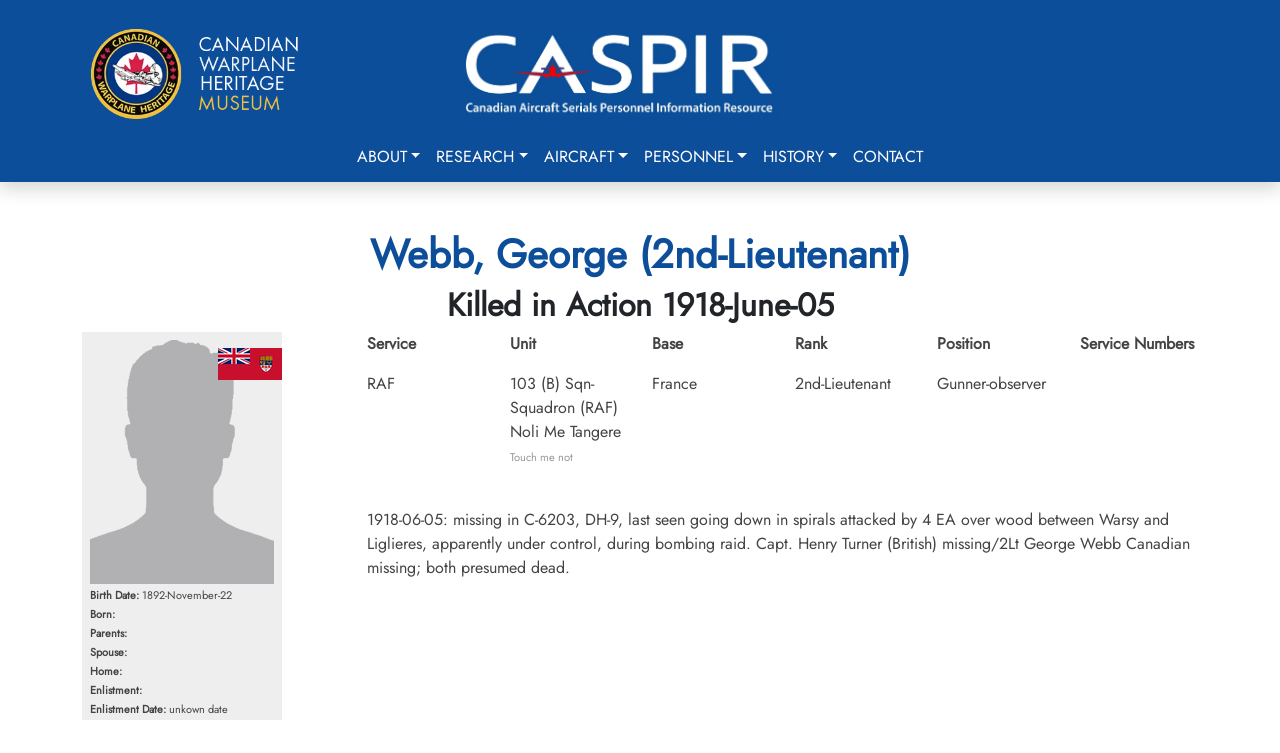

--- FILE ---
content_type: text/html; charset=utf-8
request_url: https://caspir.warplane.com/personnel/unit-search/p/600027375
body_size: 5227
content:

<!DOCTYPE html>
<html lang="en">
<head>  
    <script async src="https://www.googletagmanager.com/gtag/js?id=G-73KM706S22"></script>
    <script>
        window.dataLayer = window.dataLayer || [];
        function gtag(){dataLayer.push(arguments);}
        gtag('js', new Date());
        gtag('config', 'G-73KM706S22', { cookie_flags: 'Secure'});
    </script>

    <meta charset="utf-8" />
    <meta name="viewport" content="width=device-width, initial-scale=1.0" />
    <title>George Webb</title>
    <meta name="description" content="CASPIR - Canadian Aircraft Serials Personnel Information Resource">
    <meta name="keywords" content="Military Aircraft,KIA,PoW,Evader,RCAF,RAF,RCN,RFC,RNAS,FAA,BCATP,Bill Walker,JA Griffin">
    <meta name="author" content="Canadian Warplane Heritage Museum">

    <meta property="og:type" content="website">
    <meta property="og:title" content="George Webb">    
    <meta property="og:url" content="https://caspir.warplane.com/unit-search/p/600027375">
    <meta property="og:image" content="/img/malehead.png">
    <meta property="og:description" content="CASPIR - Canadian Warplane Heritage Museum">  
    
    <meta name="robots" content="index, follow, max-image-preview:large, max-snippet:-1, max-video-preview:-1">
    <meta name="msapplication-TileColor" content="#da532c">
    <meta name="theme-color" content="#ffffff">
    <meta name="apple-mobile-web-app-title" content="CASPIR by CWH">
    <meta name="application-name" content="CASPIR by CWH">
    <meta name="ahrefs-site-verification" content="05b64e74502e4e7c6a592f6f9f3ee696058f1cba364c27e8c4a3f567276a885e">
    
    <link rel="canonical" href="https://caspir.warplane.com/unit-search/p/600027375">
    <link rel="manifest" href="/img/icons/site.webmanifest" />
    <link rel="shortcut icon" href="/img/icons/favicon.ico" />
    <link rel="apple-touch-icon" sizes="180x180" href="/img/icons/apple-touch-icon.png" />
    <link rel="icon" type="image/png" href="/img/icons/favicon-96x96.png" sizes="96x96" />
    <link rel="icon" type="image/svg+xml" href="/img/icons/favicon.svg" />
    <link rel="icon" type="image/png" sizes="192x192" href="/img/icons/favicon-192x192.png">
    <link rel="icon" type="image/png" sizes="32x32" href="/img/icons/favicon-32x32.png">
    <link rel="icon" type="image/png" sizes="96x96" href="/img/icons/favicon-96x96.png">
    <link rel="icon" type="image/png" sizes="16x16" href="/img/icons/favicon-16x16.png">
    <link rel="stylesheet" href="/lib/bootstrap/dist/css/bootstrap.min.css?v=2TnSHycBDAm2wpZmgdi0z81kykGPJAkiUY-Wf97RbvY" />
    <link rel="stylesheet" href="/lib/fontawesome/css/all.min.css?v=Z1K5uhUaJXA7Ll0XrZ_0JhX4lAtZFpT6jkKrEDT0drU" />
    <link rel="stylesheet" href="/css/site.css?v=xdFuZRrMBjG2s-RHCoRUgqSK-IkWk9r3E1IyvbpmGak" />

    <script src="/lib/bootstrap/dist/js/bootstrap.bundle.min.js"></script>
    <script src="/js/site.js?v=nR72MmXyxA0Rf5yCjnU74_LuPHqqG6_zL_BcwDkev5Y"></script>
    <script src="/js/readmore.v3.js"></script>
    <script src="/js/caspir.js"></script>

</head>
<body onload="caspirLoad()">
    <div b-c0294vhj7x id="LoadingGif" class="d-none"></div>
    <button b-c0294vhj7x id="goToTopBtn"><i b-c0294vhj7x class="fa fa-arrow-up"></i></button>
    <header b-c0294vhj7x>
        <nav b-c0294vhj7x class="navbar navbar-expand-lg shadow">
            <div b-c0294vhj7x class="container p-3">
                <div b-c0294vhj7x class="row w-100">
                    <div b-c0294vhj7x class="col-6 col-lg-4 text-center text-md-start">
                        <a b-c0294vhj7x class="navbar-brand" href="https://www.warplane.com/"><img b-c0294vhj7x src="/img/layout/CWHM-logo-text.webp" /></a>
                    </div>
                    <div b-c0294vhj7x class="col-6 col-lg-4 text-center">
                        <a b-c0294vhj7x class="navbar-brand" href="/"><img b-c0294vhj7x src="/img/layout/CASPIRblue001.webp" class="mt-3 mt-md-0" /></a>
                    </div>
                    <div b-c0294vhj7x class="col-0 col-lg-4">
                    </div>
                </div>
            </div>
            <div b-c0294vhj7x class="container d-block">
                <div b-c0294vhj7x class="text-end">
                    <button b-c0294vhj7x class="navbar-toggler collapsed" type="button" data-bs-toggle="collapse" data-bs-target="#navbar-content">
                        <div b-c0294vhj7x class="hamburger-toggle">
                            <div b-c0294vhj7x class="hamburger">
                                <span b-c0294vhj7x></span>
                                <span b-c0294vhj7x></span>
                                <span b-c0294vhj7x></span>
                            </div>
                        </div>
                    </button>
                </div>
                <div b-c0294vhj7x class="collapse navbar-collapse" id="navbar-content">
                    <ul b-c0294vhj7x class="navbar-nav mx-auto mb-2 mb-lg-0">
                        <li b-c0294vhj7x class="nav-item dropdown dropdown-mega position-static">
                            <a b-c0294vhj7x class="nav-link dropdown-toggle" href="#" data-bs-toggle="dropdown" data-bs-auto-close="outside">About</a>
                            <div b-c0294vhj7x class="dropdown-menu shadow">
                                <div b-c0294vhj7x class="mega-content px-4">
                                    <div b-c0294vhj7x class="container-fluid">
                                        <div b-c0294vhj7x class="row">
                                            <div b-c0294vhj7x class="col-12 col-md-8 col-sm-6 py-4">
                                                <div b-c0294vhj7x class="list-group border-0">
                                                    <a class="list-group-item border-0" href="/about/DataArchive">CASPIR Data Archive</a>
                                                    <a class="list-group-item border-0" href="/about/datasources">Mission & Data Sources</a>
                                                    <a class="list-group-item border-0" href="/about/historians">Significant Canadian Historians</a>
                                                    <a class="list-group-item border-0" href="/about/team">Our Team</a>
                                                    <a class="list-group-item border-0" href="/about/rcaf">RCAF Assistance</a>
                                                    <a class="list-group-item border-0" href="/about/volunteer">CASPIR Volunteering</a>
                                                </div>
                                            </div>
                                            <div b-c0294vhj7x class="col-12 col-md-4 col-sm-6 py-4">
                                                <div b-c0294vhj7x class="card">                                                    
                                                    <div b-c0294vhj7x class="card-body">
                                                        <img b-c0294vhj7x src="/img/layout/RCAF_HH_logo.webp" class="img-fluid" alt="image">
                                                        <p b-c0294vhj7x class="card-text pt-2">CASPIR contains documents, images and history of Canada's military aviation. The personnel and aircraft data has been compiled using data provided by trusted Canadian military aviation historians and original source documents. Where possible source documents are linked.</p>
                                                    </div>
                                                </div>
                                            </div>
                                        </div>
                                    </div>
                                </div>
                            </div>
                        </li>
                        <li b-c0294vhj7x class="nav-item dropdown dropdown-mega position-static">
                            <a b-c0294vhj7x class="nav-link dropdown-toggle" href="#" data-bs-toggle="dropdown" data-bs-auto-close="outside">Research</a>
                            <div b-c0294vhj7x class="dropdown-menu shadow">
                                <div b-c0294vhj7x class="mega-content px-4">
                                    <div b-c0294vhj7x class="container-fluid">
                                        <div b-c0294vhj7x class="row">
                                            <div b-c0294vhj7x class="col-12 col-md-4 col-sm-4 py-4">
                                                <h6 b-c0294vhj7x class="fw-bold">CASPIR Resources</h6>
                                                <div b-c0294vhj7x class="list-group">
                                                    <a class="list-group-item border-0" href="/research/accident-cards">RCAF Accident Cards (1939-1945)</a>
                                                    <a class="list-group-item border-0" href="/research/ja-griffin">JA Griffin Documents 1968 and 2005</a>
                                                    <a class="list-group-item border-0" href="/research/obtain-wwii-service-file">Obtaining a World War II Service File</a>
                                                </div>
                                            </div>
                                            <div b-c0294vhj7x class="col-12 col-md-4 col-sm-4 py-4">
                                                <h6 b-c0294vhj7x class="fw-bold">External Resources</h6>
                                                <div b-c0294vhj7x class="list-group">
                                                    <a b-c0294vhj7x class="list-group-item border-0" href="https://rcaf.info/rcaf-research-tools/" target="_blank">RCAF.info: Research Resources</a>
                                                    <a b-c0294vhj7x class="list-group-item border-0" href="https://www.canada.ca/en/department-national-defence/services/contact-us/military-records.html" target="_blank">RCAF.info: Finding Your Family Records</a>
                                                </div>
                                            </div>
                                            <div b-c0294vhj7x class="col-12 col-md-4 col-sm-4 py-4">
                                                <div b-c0294vhj7x class="card">
                                                    <div b-c0294vhj7x class="card-body">
                                                        <p b-c0294vhj7x class="mb-0">Griffin Library, 17 Wing Winnipeg</p>
                                                        <img b-c0294vhj7x src="/img/layout/GriffinLibrary.webp" class="img-fluid" alt="image">
                                                        <p b-c0294vhj7x class="card-text pt-2">John Griffin was a significant historian, documenting Canada's Military aircraft.</p>
                                                    </div>
                                                </div>
                                            </div>
                                        </div>
                                    </div>
                                </div>
                            </div>
                        </li>
                        <li b-c0294vhj7x class="nav-item dropdown dropdown-mega position-static">
                            <a b-c0294vhj7x class="nav-link dropdown-toggle" href="#" data-bs-toggle="dropdown" data-bs-auto-close="outside">Aircraft</a>
                            <div b-c0294vhj7x class="dropdown-menu shadow">
                                <div b-c0294vhj7x class="mega-content px-4">
                                    <div b-c0294vhj7x class="container-fluid">
                                        <div b-c0294vhj7x class="row">
                                            <div b-c0294vhj7x class="col-12 col-md-8 col-sm-8 py-4">
                                                <div b-c0294vhj7x class="list-group">
                                                    <a class="list-group-item border-0" href="/aircraft/canadian-military">Military Aircraft Associated with Canadians</a>
                                                    <a class="list-group-item border-0" href="/aircraft/serial-search">Choose a Specific Aircraft Serial</a>
                                                </div>
                                            </div>
                                            <div b-c0294vhj7x class="col-12 col-md-4 col-sm-4 py-4">
                                                <div b-c0294vhj7x class="card">
                                                    <div b-c0294vhj7x class="card-body">
                                                        <p b-c0294vhj7x class="mb-0">Lancaster FM213</p>
                                                        <img b-c0294vhj7x src="/img/layout/Lancaster1_m.webp" class="img-fluid" alt="image">
                                                        <p b-c0294vhj7x class="card-text pt-2">CWHM flies one of the two airworthy Lancasters in the world. FM213 is usually marked as KB726 honouring Andrew Mynarski, VC.</p>
                                                    </div>
                                                </div>
                                            </div>
                                        </div>
                                    </div>
                                </div>
                            </div>
                        </li>
                        <li b-c0294vhj7x class="nav-item dropdown dropdown-mega position-static">
                            <a b-c0294vhj7x class="nav-link dropdown-toggle" href="#" data-bs-toggle="dropdown" data-bs-auto-close="outside">Personnel</a>
                            <div b-c0294vhj7x class="dropdown-menu shadow">
                                <div b-c0294vhj7x class="mega-content px-4">
                                    <div b-c0294vhj7x class="container-fluid">
                                        <div b-c0294vhj7x class="row">
                                            <div b-c0294vhj7x class="col-12 col-md-4 col-sm-4 py-4">
                                                <div b-c0294vhj7x class="list-group">
                                                    <a class="list-group-item border-0" href="/personnel/name-home-town-search">Name or Home Town Search</a>
                                                    <a class="list-group-item border-0" href="/personnel/unit-search">Unit (Squadron) Search</a>
                                                    <a class="list-group-item border-0" href="/personnel/aircraft-type-serial-search">Aircraft Type or Serial Search</a>
                                                    <a class="list-group-item border-0" href="/personnel/browse-by-letter">Browse by Letter</a>
                                                    <a class="list-group-item border-0" href="/personnel/this-day-in-history">This Day in History</a>
                                                </div>
                                            </div>
                                            <div b-c0294vhj7x class="col-12 col-md-4 col-sm-4 py-4">
                                                <div b-c0294vhj7x class="list-group">
                                                    <a class="list-group-item border-0" href="/personnel/war-status-search">War Status Search</a>
                                                    <a class="list-group-item border-0" href="/personnel/catastrophic-losses">Catastrophic Losses (Ships Hotels Aircraft)</a>
                                                    <a class="list-group-item border-0" href="/personnel/choose-specific-military">Choose Specific Military</a>
                                                    <a class="list-group-item border-0" href="/personnel/cemeteries">Cemeteries (WW1 WW2 and Beyond)</a>
                                                </div>
                                            </div>
                                            <div b-c0294vhj7x class="col-12 col-md-4 col-sm-4 py-4">
                                                <div b-c0294vhj7x class="card">
                                                    <div b-c0294vhj7x class="card-body">
                                                        <p b-c0294vhj7x class="mb-0">Andrew Mynarski, VC</p>
                                                        <img b-c0294vhj7x src="/img/layout/AndrewMynarski.jpg" class="img-fluid" alt="image">
                                                        <p b-c0294vhj7x class="card-text fw-bold pt-2">We Shall Remember Them.</p>
                                                    </div>
                                                </div>
                                            </div>
                                        </div>
                                    </div>
                                </div>
                            </div>
                        </li>
                        <li b-c0294vhj7x class="nav-item dropdown dropdown-mega position-static">
                            <a b-c0294vhj7x class="nav-link dropdown-toggle" href="#" data-bs-toggle="dropdown" data-bs-auto-close="outside">History</a>
                            <div b-c0294vhj7x class="dropdown-menu shadow">
                                <div b-c0294vhj7x class="mega-content px-4">
                                    <div b-c0294vhj7x class="container-fluid">
                                        <div b-c0294vhj7x class="row">
                                            <div b-c0294vhj7x class="col-12 col-md-4 col-sm-4 py-4">
                                                <div b-c0294vhj7x class="list-group">
                                                    <h3 b-c0294vhj7x>Education & History</h3>
                                                            <a class="list-group-item border-0" href="/history/overview">Start Here</a>
                                                            <a class="list-group-item border-0" href="/history/glossary">Glossary</a>
                                                            <a class="list-group-item border-0" href="/history/canada">Canada and World War II</a>
                                                            <a class="list-group-item border-0" href="/history/first">Combatants &amp; First Airmen Casualties</a>
                                                            <a class="list-group-item border-0" href="/history/airforce">Air Force Operations</a>
                                                            <a class="list-group-item border-0" href="/history/bb">Battle of Britain</a>
                                                            <a class="list-group-item border-0" href="/history/women">Women in War</a>
                                                            <a class="list-group-item border-0" href="/history/artist">War Artists</a>
                                                </div>
                                            </div>
                                            <div b-c0294vhj7x class="col-12 col-md-4 col-sm-4 py-4">
                                                <div b-c0294vhj7x class="list-group">
                                                    <h3 b-c0294vhj7x>Blogs & Articles</h3>
                                                            <a class="list-group-item border-0" href="/history/wallace-emerson">First World War Neighbourhood - Dufferin &amp; Dupont</a>
                                                            <a class="list-group-item border-0" href="/history/first_aeroplane">Canada&#x27;s First Military Aeroplane 1917</a>
                                                </div>
                                            </div>

                                            <div b-c0294vhj7x class="col-12 col-md-4 col-sm-4 py-4">
                                                <div b-c0294vhj7x class="card">
                                                    <div b-c0294vhj7x class="card-body">                                                        
                                                        <img b-c0294vhj7x src="/img/layout/409-AMosquito.webp" class="img-fluid" alt="image">
                                                        <p b-c0294vhj7x class="card-text pt-2">"A" Able flying through the Eiffel Tower? (although this event likely happened, this photograph is likely fake.) It is signed by the late Bill Bryant RAF who was the navigator of that aircraft piloted by Bob Boorman RCAF. The caption reads "This Stars Stripes photograph was taken on 14 September 1944 and shows a Mosquito Mk XIII of 409 Squadron RCAF. Pilot - W/O Bob Boorman RCAF Navigator F/S Bill Bryant RAF Flying through the Eiffel Tower."</p>
                                                    </div>
                                                </div>
                                            </div>
                                        </div>
                                    </div>
                                </div>
                            </div>
                        </li>
                        <li b-c0294vhj7x class="nav-item">
                            <a class="nav-link" href="/contact">Contact</a>                            
                        </li>
                    </ul>
                </div>
            </div>
        </nav>
    </header>
    <main b-c0294vhj7x role="main">
        
<script type="text/javascript" src="/js/aircraft.js?v=ox75uhrJrQWgHmVKUJwKn6F7nyhCU7WbI_0W1Fh9zIY"></script>

<div class="container py-5">
        <div class="personnel-detail">

            <h1 class="fw-bold text-center">Webb, George (2nd-Lieutenant)</h1>
            <h2 class="fw-bold text-center text-dark">Killed in Action 1918-June-05</h2>
            <div class="row">
                <div class="col-12 col-lg-3">
                    <div class="img-container">                        
                        <p><img src="/img/malehead.png" alt="Male Head" class="imagewrap" ></p>
                        <div class="img-flag">
                            <img src="/img/flags64/capre65_64.png" style="" title="Canada">
                        </div>
                        <p><span class="fw-bold">Birth Date:</span> 1892-November-22</p>
                        <p><span class="fw-bold">Born:</span> </p>                        
                        <p><span class="fw-bold">Parents:</span> </p>
                        <p><span class="fw-bold">Spouse:</span> </p>
                        <p><span class="fw-bold">Home:</span> </p>
                        <p><span class="fw-bold">Enlistment:</span> </p>
                        <p><span class="fw-bold">Enlistment Date:</span> unkown date</p>
                        
                    </div>
                </div>
                <div class="col-12 col-lg-9">
                    <div class="row">
                        <div class="col">
                            <p class="fw-bold">Service</p>
                            <p>RAF</p>
                        </div>
                        <div class="col">
                            <p class="fw-bold">Unit</p>
                            <p class="my-0">103 (B) Sqn- Squadron (RAF)<br>Noli Me Tangere <span class="citation">Touch me not</span></p>
                        </div>
                        <div class="col">
                            <p class="fw-bold">Base</p>
                            <p>France</p>
                        </div>
                        <div class="col">
                            <p class="fw-bold">Rank</p>
                            <p>2nd-Lieutenant</p>
                        </div>
                        <div class="col">
                            <p class="fw-bold">Position</p>
                            <p>Gunner-observer</p>
                        </div>
                        <div class="col">
                            <p class="fw-bold">Service Numbers</p>
                            <p></p>
                        </div>

                    </div>
                    <div class="row my-4">




                        <article>
                                <div class="row unit-personnel-detail mt-3">
                                    <div class="col-12">
                                        1918-06-05: missing in C-6203, DH-9,  last seen going down in spirals attacked by 4 EA over wood between Warsy and Liglieres, apparently under control, during bombing raid. Capt. Henry Turner (British) missing/2Lt George Webb Canadian missing; both presumed dead.

                                    </div>
                                </div>
                            <div class="col-12">
                        </article>
                    </div>
                </div>
            </div>                
        </div>

    <div class="modal fade" id="eventwindow">
        <div class="modal-dialog modal-xl modal-lg modal-sm">
            <div class="modal-content">
                <div class="modal-header">
                    <button type="button" class="btn-close" data-bs-dismiss="modal" aria-label="Close"></button>
                </div>
                <div class="modal-body">
                </div>
                <div class="modal-footer">
                    <button type="button" class="btn btn-secondary" data-bs-dismiss="modal">Close</button>
                </div>
            </div>
        </div>
    </div>
</div>

<div class="modal fade" id="SpecificationsModal" tabindex="-1">
    <div class="modal-dialog modal-xl modal-lg modal-sm">
        <div class="modal-content">
            <div class="modal-header">
                <h5 class="modal-title">Specifications</h5>
                <button type="button" class="btn-close" data-bs-dismiss="modal" aria-label="Close"></button>
            </div>
            <div class="modal-body" id="AircraftSpecificationsBody">
                

            </div>
            <div class="modal-footer">
                <button type="button" class="btn btn-secondary" data-bs-dismiss="modal">Close</button>
            </div>
        </div>
    </div>
</div>

<div class="modal fade" id="SerialGroupsModal" tabindex="-1">
    <div class="modal-dialog modal-xl modal-lg modal-sm">
        <div class="modal-content">
            <div class="modal-header">
                <h5 class="modal-title">Serial Groups</h5>
                <button type="button" class="btn-close" data-bs-dismiss="modal" aria-label="Close"></button>
            </div>
            <div class="modal-body" id="AircraftSerialGroupsBody">
                
<table id="tabgriffin">
    <tr>
        <th>Serial &amp; Range (Clickable)</th>
        <th>Count</th>
        <th>Manufacturer</th>
        <th>Location</th>
        <th>Notes</th>
    </tr>
</table>
            </div>
            <div class="modal-footer">
                <button type="button" class="btn btn-secondary" data-bs-dismiss="modal">Close</button>
            </div>
        </div>
    </div>
</div>
    </main>
    <div b-c0294vhj7x class="pre-footer">
        <div b-c0294vhj7x class="container">
            <div b-c0294vhj7x class="row">
                <div b-c0294vhj7x class="col-12 col-md-6">
                    <p b-c0294vhj7x>9280 Airport Road<br b-c0294vhj7x />
                    Mount Hope, ON L0R 1W0<br b-c0294vhj7x />
                    905-679-4183</p>
                </div>
                <div b-c0294vhj7x class="col-12 col-md-3">
                    <ul b-c0294vhj7x class="list-unstyled"> 
                        <li b-c0294vhj7x><a b-c0294vhj7x href="https://www.warplane.com/about/museum-mission.aspx">Mission</a></li>
                        <li b-c0294vhj7x><a b-c0294vhj7x href="https://www.warplane.com/about/museum-history.aspx">History</a></li>
                        <li b-c0294vhj7x><a b-c0294vhj7x href="https://www.warplane.com/about/flightlines.aspx">Flightlines</a></li>
                        <li b-c0294vhj7x><a b-c0294vhj7x href="https://www.warplane.com/about/from-the-vault.aspx">From the Vault</a></li>
                    </ul>
                </div>
            </div>
        </div>
    </div>
    <footer b-c0294vhj7x class="border-top footer text-muted">        
        <div b-c0294vhj7x class="container text-center">
            <p b-c0294vhj7x>&copy; Canadian Warplane Heritage 2025</p>
            <ul b-c0294vhj7x class="list-inline copy"> 
                <li b-c0294vhj7x><a b-c0294vhj7x href="https://www.warplane.com/legal.aspx?_gl=1*1n9p3j1*_ga*NjU2MzI4OTMxLjE3MjU4ODQ3MDk.*_ga_73KM706S22*MTcyNjEwMjYyMS43LjEuMTcyNjEwMzM2OC4wLjAuMA..">Legal</a></li> 
                <li b-c0294vhj7x><a b-c0294vhj7x href="https://www.warplane.com/financial-statements.aspx">Financial Statements</a></li> 
                <li b-c0294vhj7x><a b-c0294vhj7x href="https://www.warplane.com/privacy-policy.aspx">Privacy Policy</a></li> 
                <li b-c0294vhj7x><a b-c0294vhj7x href="https://www.warplane.com/accessibility.aspx">Accessibility Policy</a></li> 
            </ul>
        </div>
    </footer>
</body>
</html>


--- FILE ---
content_type: text/css
request_url: https://caspir.warplane.com/css/site.css?v=xdFuZRrMBjG2s-RHCoRUgqSK-IkWk9r3E1IyvbpmGak
body_size: 3938
content:
@charset "UTF-8";
@font-face {
  font-family: "Jost-Light";
  src: url(/fonts/Jost-Light.ttf);
}
@font-face {
  font-family: "Jost";
  src: url(/fonts/Jost-Regular.ttf);
}
@font-face {
  font-family: "Jost-Bold";
  src: url(/fonts/Jost-Bold.ttf);
}
/*--------------------------------------------------------------
# General
--------------------------------------------------------------*/
#verify-email {
  display: none;
}

body {
  font-family: "Jost";
  color: #444444;
  overflow-x: hidden;
}

#goToTopBtn {
  position: fixed;
  bottom: 20px;
  right: 20px;
  opacity: 0; /* Start hidden */
  visibility: hidden; /* Make sure it doesn't take space when hidden */
  background-color: #0c4e9a;
  color: white;
  border: none;
  padding: 10px 15px;
  border-radius: 90px;
  cursor: pointer;
  font-size: 16px;
  box-shadow: 0px 4px 8px rgba(0, 0, 0, 0.2);
  transition: opacity 0.3s, visibility 0.3s; /* Smooth fade-in/out */
}

#goToTopBtn.show {
  opacity: 1; /* Fully visible */
  visibility: visible; /* Ensure the button is clickable */
}

#goToTopBtn:hover {
  background-color: #0056b3; /* Darken on hover */
}

.cursor-pointer {
  cursor: pointer;
  transition: all linear 0.15s;
  opacity: 1;
}

.cursor-pointer:hover {
  opacity: 0.7;
}

a {
  color: #0c4e9a;
  text-decoration: none;
}

a:hover {
  color: #fabc35;
  text-decoration: none;
}

h1,
h2,
h3,
h4,
h5,
h6 {
  font-family: "Jost", sans-serif;
  font-weight: bold;
}

h1, h2 {
  color: #0c4e9a;
}

.text-primary {
  color: #0c4e9a !important;
}

.text-secondary {
  color: #f40006 !important;
}

.text-complimentary {
  color: #fabc35 !important;
}

.blue {
  color: #0c4e9a;
}

.red {
  color: red;
}

blockquote {
background: #f9f9f9;
border-left: 10px solid #ccc;
margin: 1.5em 10px;
padding: 0.5em 10px;
font-size: 1.0em;
/*quotes: "\201C""\201D""\2018""\2019";*/
}

@keyframes fadeIn {
  from {
    opacity: 0;
  }
  to {
    opacity: 1;
  }
}
.dropdown-menu.show {
  -webkit-animation: fadeIn 0.3s alternate; /* Safari 4.0 - 8.0 */
  animation: fadeIn 0.3s alternate;
}

.nav-item.dropdown.dropdown-mega {
  position: static;
}
.nav-item.dropdown.dropdown-mega .dropdown-menu {
  width: 90%;
  top: auto;
  left: 5%;
}

.navbar {
  background: #0c4e9a;
}
.navbar .navbar-brand img {
  max-height: 100px;
  width: auto;
  max-width: 100%;
  padding: 5px;
}
.navbar .nav-link, .navbar .nav-link.active, .navbar .nav-link.show {
  color: #ffffff;
  opacity: 1;
  border-radius: 10px;
  padding: 5px 10px;
  transition: all linear 0.15s;
  text-transform: uppercase;
}
.navbar .nav-link:hover {
  color: #ffffff !important;
  background: rgba(0, 0, 0, 0.5);
}
.navbar .nav-link.active, .navbar .nav-link.show {
  opacity: 0.9;
}
.navbar .dropdown-mega a:hover {
  color: #0c4e9a;
}

.navbar-expand-lg {
  flex-wrap: wrap;
}

.navbar-toggler {
  border: none;
  padding: 0;
  outline: none;
}
.navbar-toggler:focus {
  box-shadow: none;
}
.navbar-toggler .hamburger-toggle {
  position: relative;
  display: inline-block;
  width: 50px;
  height: 50px;
  z-index: 11;
  float: right;
}
.navbar-toggler .hamburger-toggle .hamburger {
  position: absolute;
  transform: translate(-50%, -50%) rotate(0deg);
  left: 50%;
  top: 50%;
  width: 50%;
  height: 50%;
  pointer-events: none;
}
.navbar-toggler .hamburger-toggle .hamburger span {
  width: 100%;
  height: 4px;
  position: absolute;
  background: #ffffff;
  border-radius: 2px;
  z-index: 1;
  transition: transform 0.2s cubic-bezier(0.77, 0.2, 0.05, 1), background 0.2s cubic-bezier(0.77, 0.2, 0.05, 1), all 0.2s ease-in-out;
  left: 0px;
}
.navbar-toggler .hamburger-toggle .hamburger span:first-child {
  top: 10%;
  transform-origin: 50% 50%;
  transform: translate(0% -50%) !important;
}
.navbar-toggler .hamburger-toggle .hamburger span:nth-child(2) {
  top: 50%;
  transform: translate(0, -50%);
}
.navbar-toggler .hamburger-toggle .hamburger span:last-child {
  left: 0px;
  top: auto;
  bottom: 10%;
  transform-origin: 50% 50%;
}
.navbar-toggler .hamburger-toggle .hamburger.active span {
  position: absolute;
  margin: 0;
}
.navbar-toggler .hamburger-toggle .hamburger.active span:first-child {
  top: 45%;
  transform: rotate(45deg);
}
.navbar-toggler .hamburger-toggle .hamburger.active span:nth-child(2) {
  left: 50%;
  width: 0px;
}
.navbar-toggler .hamburger-toggle .hamburger.active span:last-child {
  top: 45%;
  transform: rotate(-45deg);
}

.icons {
  display: inline-flex;
  margin-left: auto;
}
.icons a {
  transition: all 0.2s ease-in-out;
  padding: 0.2rem 0.4rem;
  color: #ccc !important;
  text-decoration: none;
}
.icons a:hover {
  color: white;
  text-shadow: 0 0 30px white;
}

.pre-footer {
  background: #0c4e9a;
  padding: 15px;
}
.pre-footer p, .pre-footer a {
  color: #ffffff;
}
.pre-footer a:hover {
  color: #fabc35;
}

.footer {
  padding-top: 15px;
}
.footer a {
  color: #0c4e9a;
}
.footer ul li {
  display: inline-block;
  padding: 5px;
  margin: 0px 15px;
}

#LoadingGif {
  position: fixed;
  left: 0px;
  top: 0px;
  width: 100%;
  height: 100%;
  z-index: 999999;
  background: url("/img/layout/loading.gif") 50% 50% no-repeat;
  background-size: 75px 75px;
  background-color: rgba(255, 255, 255, 0.35);
}

.pagination-container .page-item {
  margin-right: 2px;
  min-width: 45px;
  display: inline-block;
  text-align: center;
  font-size: 11px;
  opacity: 1;
}
.pagination-container .page-item .page-link {
  background-color: #0c4e9a;
  border-color: #0c4e9a;
  color: #ffffff;
  border-radius: 8px;
  padding: 5px 0px;
}
.pagination-container .page-item:last-child {
  margin-right: 0px;
}
.pagination-container .active .page-link {
  opacity: 0.55;
  border-radius: 8px;
}

.page-count {
  margin-top: 8px;
  font-size: 12px;
}
.page-count #PaginationGoTo {
  display: inline;
  border: solid #eeeeee 1px;
  border-radius: 12px;
  padding-left: 5px;
  padding-right: 5px;
  width: auto;
  min-width: 50px;
  text-align: center;
}
.page-count #PaginationGoTo:focus {
  border: solid #eeeeee 1px;
  outline: none;
}

table.page-data {
  display: block;
  overflow-x: auto;
  border-spacing: 0 0.25em;
  border-collapse: collapse;
  table-layout: fixed;
  width: 100%;
  margin: 0 auto;
}
table.page-data tbody, table.page-data thead {
  width: 100%;
}
table.page-data tbody td, table.page-data tbody th, table.page-data thead td, table.page-data thead th {
  padding: 5px;
  word-wrap: break-word;
  font-size: 16px;
}
table.page-data tbody td label, table.page-data tbody td span, table.page-data tbody td div.options-data, table.page-data tbody th label, table.page-data tbody th span, table.page-data tbody th div.options-data, table.page-data thead td label, table.page-data thead td span, table.page-data thead td div.options-data, table.page-data thead th label, table.page-data thead th span, table.page-data thead th div.options-data {
  word-wrap: break-word;
  overflow-wrap: break-word;
  font-size: 13px;
}
table.page-data tbody td span, table.page-data tbody th span, table.page-data thead td span, table.page-data thead th span {
  margin-top: 4px;
  margin-right: 5px;
  float: right;
}
table.page-data tbody td p, table.page-data tbody th p, table.page-data thead td p, table.page-data thead th p {
  margin: 0px;
  font-size: 11px;
}
table.page-data tbody th, table.page-data thead th {
  background: #333333;
  padding: 5px;
  color: #ffffff;
}
table.page-data tbody .id-col, table.page-data thead .id-col {
  min-width: 75px;
}
table.page-data tbody .reg-col, table.page-data thead .reg-col {
  min-width: 150px;
}
table.page-data tbody .date-col, table.page-data thead .date-col {
  min-width: 200px;
}
table.page-data tbody .long-text-col, table.page-data thead .long-text-col {
  min-width: 250px;
}
table.page-data tbody div.options-data, table.page-data thead div.options-data {
  min-width: 50px !important;
}
table.page-data tbody tr {
  border-bottom: solid #eeeeee 1px;
  color: #0c4e9a;
}
table.page-data tbody tr:nth-child(odd) {
  background: #ffeeff;
}
table.page-data tbody .tbl-row.cancelled, table.page-data tbody .tbl-row.badrequest {
  background-color: rgba(255, 0, 0, 0.15);
}
table.page-data tbody .tbl-row.notification-complete,
table.page-data tbody .tbl-row.notification-pick-complete {
  background-color: rgba(0, 255, 0, 0.15);
}
table.page-data tbody .tbl-row.notification-not-fulfillable {
  background-color: rgba(255, 255, 0, 0.15);
}

table.page-data.standard-height {
  height: 35vh;
  min-height: 250px;
  overflow-y: auto;
}

table.page-data.view-height {
  max-height: calc(100vh - 280px);
  overflow-y: auto;
}

table.page-data.modal-view-height {
  height: calc(100vh - 210px);
  overflow-y: auto;
}

table.page-data.alt-modal-view-height {
  height: calc(100vh - 265px);
  overflow-y: auto;
}

#SortableTable th {
  cursor: pointer;
}
#SortableTable th:hover {
  background: #0c4e9a;
}

.thumb {
  border-radius: 8px;
  box-shadow: 5px 5px 5px rgba(68, 68, 68, 0.6);
}

/* HOME */
#CarouselAutoPlay {
  max-height: calc(100vh - 190px);
  height: auto;
}
#CarouselAutoPlay .carousel-inner {
  max-height: calc(100vh - 190px);
}
#CarouselAutoPlay .carousel-inner .carousel-item img {
  width: auto;
  height: 100%;
}

/* END HOME */
/* ABOUT */
.explainbox {
  font-size: 0.9em;
  border-radius: 8px;
  padding: 15px;
  margin: 20px auto;
  box-shadow: 5px 5px 5px rgba(68, 68, 68, 0.6);
  background-color: #eeeeee;
}

.summary {
  border: solid 2px #dddddd;
  border-radius: 10px;
  margin-left: 5px;
  margin-right: 5px;
  margin-top: 5px;
  margin-bottom: 20px;
  padding: 5px;
  box-shadow: 5px 5px 5px rgba(68, 68, 68, 0.6);
  background-color: white;
  overflow: hidden;
}

.citation {
  font-size: 0.7em;
  color: #999999;
  line-height: 70%;
}

.booktitle {
  font-size: 1em;
  font-weight: normal;
  font-style: italic;
}

figure {
  border: 1px #cccccc solid;
  padding: 4px;
  margin: auto;
}

.figcaption {
  background-color: #666666;
  color: white;
  font-style: italic;
  box-sizing: border-box;
  padding: 2px;
  text-align: center;
  border-radius: 0px;
}
.figcaption citation {
  color: #ffffff;
}

.mapicon {
  height: 30px;
  vertical-align: text-bottom;
}

/* END ABOUT*/
/* RESEARCH */
#PagedListRecords {
  margin: 20px 0px;
}
#PagedListRecords a.showlink::before {
  content: "🔗";
  margin-right: 10px;
}

/* END RESEARCH*/
/* PERSONNEL */
.unit-personnel-list .row {
  padding: 5px 0px;
}
.unit-personnel-list .row:nth-child(odd) {
  background: #333333;
  color: #ffffff;
}
.unit-personnel-list .row:nth-child(odd) a {
  color: #ffffff;
}

.personnel-detail .imgsmallcontainer, .personnel-detail .img-container {
  position: relative;
  max-width: 200px;
  background: #eeeeee;
  padding: 8px;
}
.personnel-detail .imgsmallcontainer img, .personnel-detail .img-container img {
  max-width: 100%;
}
.personnel-detail .imgsmallcontainer img:nth-child(2), .personnel-detail .imgsmallcontainer .img-flag, .personnel-detail .img-container img:nth-child(2), .personnel-detail .img-container .img-flag {
  position: absolute;
  top: 0;
  right: 0;
}
.personnel-detail .imgsmallcontainer p, .personnel-detail .img-container p {
  font-size: 11px;
  margin-bottom: 3px;
}

.imgsmallcontainer{ position: relative;height:160px;overflow:hidden;}

.imgsmallcontainer > img{
position: absolute;
top:-10px;
left:100px;}

.imgsmallcontainer > img:first-child { z-index: 2;}

.imagesmallwrap {
width:110px;
margin:3px;
float:left;
} 

.eventbox {
  font-size: 0.9em;
  border: solid 0.5px black;
  border-radius: 8px;
  padding: 5px;
  margin-bottom: 6px;
  display: block;
  width: 100%;
  box-shadow: 5px 5px 5px rgba(68, 68, 68, 0.6);
  background-color: antiquewhite;
}
.eventbox .thisbox {
  border: solid 0.5px gray;
  width: 20%;
  min-width: 90px;
  min-height: 40px;
  padding: 4px;
}
.eventbox .acmoreinfo {
  float: right;
}

.casualties-list .row, .cemetery-list-group .row {
  padding: 3px 0px;
}
.casualties-list .row:nth-child(odd), .cemetery-list-group .row:nth-child(odd) {
  background-color: #eeeeee;
}
.casualties-list .mapicon, .cemetery-list-group .mapicon {
  max-width: 20px;
  height: auto;
}

.othairflex {
  display: flex;
  flex-direction: row;
  gap: 10px;
  flex-wrap: wrap;
  margin-bottom: 10px;
  font-size: 0.8em;
  padding-left: 2px;
}

.othairbox {
  width: 170px;
  border: solid 1px black;
  border-radius: 8px;
  padding: 2px;
}

.othairfont {
  font-size: 0.7em;
  line-height: 70%;
}

.othflag {
  float: right;
  position: relative;
  z-index: 1000;
}

.tab {
  overflow: hidden;
  border: 1px solid #ccc;
  background-color: #f1f1f1;
}

/* Style the buttons inside the tab */
.tab button {
  background-color: inherit;
  float: left;
  border: none;
  outline: none;
  cursor: pointer;
  padding: 14px 16px;
  transition: 0.3s;
  font-size: 17px;
}

/* Change background color of buttons on hover */
.tab button:hover {
  background-color: #ddd;
}

/* Create an active/current tablink class */
.tab button.active {
  background-color: #ccc;
}

/* Style the tab content */
.tabcontent {
  display: none;
  padding: 6px 12px;
  border: 1px solid #ccc;
  border-top: none;
}

.specheading {
  font-size: 1.25em;
  background-color: #5cb85c;
  color: white;
  padding-left: 10px;
}

#tabgriffin {
  font-family: inherit;
  width: 100%;
  border-collapse: collapse;
  margin: 5px;
}

#tabgriffin td, th {
  font-size: 0.8em;
  border: 1px solid #dddddd;
  padding: 3px 7px 2px 7px;
}

#tabgriffin td.specheading {
  font-size: 1.25em;
}

#tabgriffin th {
  font-size: 0.8em;
  text-align: left;
  padding-top: 5px;
  padding-bottom: 4px;
  background-color: #333333;
  color: #ffffff;
}

#tabgriffin tr.alt td {
  color: #000;
  background-color: #ffeeff;
}

#tabgriffin td.faint {
  color: #cccccc;
}

#tabgriffin caption {
  font-size: 2em;
}

.griffinrow {
  display: flex;
  flex-direction: row;
  gap: 3px;
  flex-wrap: wrap;
  margin-bottom: 12px;
  padding-bottom: 12px;
  border-bottom: solid #eeeeee 1px;
}

.griffinbox {
  border: dotted 1px blue;
  padding: 1px 3px;
  font-size: 0.9em;
  line-height: 1em;
}

a.showlink::before {
  content: "🔗";
}

.anecdote {
  font-size: 0.9em;
  border: solid 0.5px black;
  border-radius: 8px;
  padding: 5px;
  margin: 20px;
  display: block;
  float: left;
  width: 200px;
  max-width: 200px;
  box-shadow: 5px 5px 5px rgba(68, 68, 68, 0.6);
  background-color: antiquewhite;
}

#tabtab {
  font-family: inherit;
  width: 100%;
  border-collapse: collapse;
  margin: 5px;
}

#tabtab td, th {
  font-size: 1em;
  border: 2.5px solid #dddddd;
  padding: 3px 7px 2px 7px;
}

#tabtab th {
  font-size: 0.8em;
  text-align: left;
  padding-top: 5px;
  padding-bottom: 4px;
  background-color: #cccccc;
  color: #eeeeee;
}

#tabtab tr.alt td {
  color: #000;
  background-color: #ffffff;
}

#tabtab td.faint {
  color: #cccccc;
}

#tabtab caption {
  font-size: 2em;
}

#tabtab2 {
  font-family: inherit;
  width: 100%;
  border-collapse: collapse;
  margin: 5px;
}

#tabtab2 td, th {
  font-size: 1em;
  border: 1px solid #dddddd;
  padding: 3px 7px 2px 7px;
}

#tabtab2 th {
  font-size: 0.8em;
  text-align: left;
  padding-top: 5px;
  padding-bottom: 4px;
  background-color: #cccccc;
  color: #000000;
}

#tabtab2 tr.alt td {
  color: #000;
  background-color: #ffffff;
}

#tabtab2 td.faint {
  color: #cccccc;
}

#tabtab2 caption {
  font-size: 2em;
}

/* END PERSONNEL*/
/* HISTORY */
.history-personnel {
  max-height: 400px;
  overflow-y: auto;
  overflow-x: hidden;
}
.history-personnel .row:nth-child(odd) {
  background-color: #eeeeee;
}

.questions {
  font-size: 0.9em;
  border: solid 4px red;
  border-radius: 8px;
  padding: 5px;
  margin-top: 20px;
  margin-left: auto;
  margin-right: auto;
  display: block;
  width: 80%;
  box-shadow: 5px 5px 5px rgba(68, 68, 68, 0.6);
  background-color: #eeeeee;
}

/* END HISTORY*/
/* NEW AND INTERESTING */
.new-interesting-container a {
  color: #333333;
  transition: all linear 0.15s;
}
.new-interesting-container a:hover {
  color: #0c4e9a;
}

.whats-new ol {
  max-width: 767px;
}

/* END NEW AND INTERESTING */
.singlecss {
  width: 31.5%;
  max-width: 75px;
  padding: 5px;
  margin: 0 auto;
  display: inline-block;
}

.readmore {
    width: 98%;
    height: 30px;
    padding-left: 20px;
    padding-top: 10px;
    background-image: linear-gradient(to bottom, rgba(250,235,215,.2), rgba(250,235,215,1));
    //background-image: linear-gradient(to bottom, rgba(250, 250, 250, 0.1) 0, #fafafa 45%);
}


--- FILE ---
content_type: text/javascript
request_url: https://caspir.warplane.com/js/site.js?v=nR72MmXyxA0Rf5yCjnU74_LuPHqqG6_zL_BcwDkev5Y
body_size: 1593
content:
var loadingGif;

document.addEventListener('DOMContentLoaded', event => {
    loadingGif = document.getElementById("LoadingGif");
    //// Toggle the side navigation
    //const sidebarToggle = document.body.querySelector('#sidebarToggle');
    //if (sidebarToggle) {
    //    // Uncomment Below to persist sidebar toggle between refreshes
    //    if (window.innerWidth > 767) {
    //        if (localStorage.getItem('sb|sidebar-toggle') === 'true') {
    //            document.body.classList.toggle('sb-sidenav-toggled');
    //        }
    //    }
    //    sidebarToggle.addEventListener('click', event => {
    //        event.preventDefault();
    //        document.body.classList.toggle('sb-sidenav-toggled');
    //        localStorage.setItem('sb|sidebar-toggle', document.body.classList.contains('sb-sidenav-toggled'));
    //    });
    //}

    var sortableTable = document.getElementById("SortableTable");
    if (sortableTable) {
        var headings = sortableTable.querySelectorAll("th");
        for (let i = 0; i < headings.length; i++) {
            headings[i].addEventListener("click", function () {
                var thisIdx = this.dataset.colIdx;
                sortTable(thisIdx);
            });
        }
    }

    var goToTopBtn = document.getElementById("goToTopBtn");
    window.onscroll = function () {        
        if (document.body.scrollTop > 100 || document.documentElement.scrollTop > 100) {
            goToTopBtn.classList.add("show"); // Add the 'show' class to fade in
        } else {
            goToTopBtn.classList.remove("show"); // Remove the 'show' class to fade out
        }
    };

    if (goToTopBtn) {
        goToTopBtn.addEventListener("click", function (e) {
            e.preventDefault();
            e.stopPropagation();

            window.scrollTo({ top: 0, behavior: 'smooth' });
        });
    }
});

let originalData = [];
let sortState = {};  // To track the current state of each column

function sortTable(columnIndex) {
    const table = document.getElementById("SortableTable");
    const tbody = table.tBodies[0];
    const rows = Array.from(tbody.rows);
    var tableHeadings = table.querySelectorAll("th");

    // Save original data once for restoration purposes
    if (originalData.length === 0) {
        originalData = rows.map(row => row.cloneNode(true));
    }

    // Get current sorting state for the column
    let state = sortState[columnIndex] || 'none';  // 'none', 'asc', 'desc'

    for (let j = 0; j < tableHeadings.length; j++) {
        tableHeadings[j].querySelector("span").className = "";        
    }

    // Determine the next sorting state
    let nextState;
    if (state === 'none') {
        nextState = 'asc';
        tableHeadings[columnIndex].querySelector("span").className = "fa fa-arrow-up";
    } else if (state === 'asc') {
        nextState = 'desc';
        tableHeadings[columnIndex].querySelector("span").className = "fa fa-arrow-down";
    } else {
        nextState = 'none';
        tableHeadings[columnIndex].querySelector("span").className = "";
    }

    // Sort rows based on the next state
    if (nextState === 'asc') {
        rows.sort((rowA, rowB) => {
            let cellA = rowA.cells[columnIndex].innerText;
            let cellB = rowB.cells[columnIndex].innerText;
            return compare(cellA, cellB);
        });
    } else if (nextState === 'desc') {
        rows.sort((rowA, rowB) => {
            let cellA = rowA.cells[columnIndex].innerText;
            let cellB = rowB.cells[columnIndex].innerText;
            return compare(cellB, cellA);  // Reverse comparison for descending
        });
    } else {
        // Restore the original order
        rows.length = 0;  // Clear the rows array
        rows.push(...originalData);  // Restore from the original data
    }

    // Clear current rows and append the sorted ones
    while (tbody.firstChild) {
        tbody.removeChild(tbody.firstChild);
    }

    rows.forEach(row => tbody.appendChild(row));

    // Update the sort state for the column
    sortState[columnIndex] = nextState;
}

function compare(a, b) {
    // Convert to numbers if possible, else compare as strings
    let numA = parseFloat(a);
    let numB = parseFloat(b);
    if (!isNaN(numA) && !isNaN(numB)) {
        return numA - numB;
    } else {
        return a.localeCompare(b);
    }
}

function openTab(evt, tabid) {
    var i, tabcontent, tablinks;
    tabcontent = document.getElementsByClassName("tabcontent");

    for (i = 0; i < tabcontent.length; i++) {
        tabcontent[i].style.display = "none";
    }

    tablinks = document.getElementsByClassName("tablinks");

    for (i = 0; i < tablinks.length; i++) {
        tablinks[i].className = tablinks[i].className.replace(" active", "");
    }
    document.getElementById(tabid).style.display = "block";
    evt.currentTarget.className += " active";
}

--- FILE ---
content_type: text/javascript
request_url: https://caspir.warplane.com/js/caspir.js
body_size: 90
content:

function caspirLoad() {
    rmjs = new Readmore("article")
};


   
   

--- FILE ---
content_type: text/javascript
request_url: https://caspir.warplane.com/js/readmore.v3.js
body_size: 3334
content:
let uniqueIdCounter = 0;

const isCssEmbeddedFor = [];

// from:https://github.com/jserz/js_piece/blob/master/DOM/ChildNode/remove()/remove().md
((function removePolyfill(arr) {
  arr.forEach((item) => {
    if (Object.prototype.hasOwnProperty.call(item, 'remove')) {
      return;
    }
    Object.defineProperty(item, 'remove', {
      configurable: true,
      enumerable: true,
      writable: true,
      value: function remove() {
        if (this.parentNode !== null) {
          this.parentNode.removeChild(this);
        }
      }
    });
  });
})([Element.prototype, CharacterData.prototype, DocumentType.prototype]));

function forEach(arr, callback, scope) {
  for (let i = 0; i < arr.length; i += 1) {
    callback.call(scope, arr[i], i);
  }
}

function extend(...objects) {
  const hasProp = {}.hasOwnProperty;
  let child = objects[0];
  let parent = objects[1];

  if (objects.length > 2) {
    const args = [];

    Object.keys(objects).forEach((key) => {
      args.push(objects[key]);
    });

    while (args.length > 2) {
      const c1 = args.shift();
      const p1 = args.shift();
      args.unshift(extend(c1, p1));
    }

    child = args.shift();
    parent = args.shift();
  }

  if (parent) {
    Object.keys(parent).forEach((key) => {
      if (hasProp.call(parent, key)) {
        if (typeof parent[key] === 'object') {
          child[key] = child[key] || {};
          child[key] = extend(child[key], parent[key]);
        } else {
          child[key] = parent[key];
        }
      }
    });
  }

  return child;
}

function debounce(func, wait, immediate) {
  let timeout;

  return function debouncedFunc(...args) {
    const callNow = immediate && !timeout;
    const later = () => {
      timeout = null;
      if (!immediate) func.apply(this, args);
    };

    clearTimeout(timeout);
    timeout = setTimeout(later, wait);

    if (callNow) func.apply(this, args);
  };
}

function uniqueId() {
  uniqueIdCounter += 1;

  return `rmjs-${uniqueIdCounter}`;
}

function setBoxHeights(element) {
  element.style.height = 'auto';

  const expandedHeight = parseInt(element.getBoundingClientRect().height, 10);
  const cssMaxHeight = parseInt(window.getComputedStyle(element).maxHeight, 10);
  const defaultHeight = parseInt(element.readmore.defaultHeight, 10);

  // Store our measurements.
  element.readmore.expandedHeight = expandedHeight * 1.01;
  element.readmore.maxHeight = cssMaxHeight;
  element.readmore.collapsedHeight = cssMaxHeight || element.readmore.collapsedHeight || defaultHeight;

  element.style.maxHeight = 'none';
}

function createElementFromString(htmlString) {
  const div = document.createElement('div');
  div.innerHTML = htmlString;

  return div.firstChild;
}

function embedCSS(selector, options) {
  if (!isCssEmbeddedFor[selector]) {
    let styles = '';

    if (options.embedCSS && options.blockCSS !== '') {
      styles += `${selector} + [data-readmore-toggle], ${selector}[data-readmore] {
        ${options.blockCSS}
      }`;
    }

    // Include the transition CSS even if embedCSS is false
    styles += `${selector}[data-readmore] {
      transition: height ${options.speed}ms;
      overflow: hidden;
    }`;

    (((d, u) => {
      const css = d.createElement('style');
      css.type = 'text/css';

      if (css.styleSheet) {
        css.styleSheet.cssText = u;
      } else {
        css.appendChild(d.createTextNode(u));
      }

      d.getElementsByTagName('head')[0].appendChild(css);
    })(document, styles));

    isCssEmbeddedFor[selector] = true;
  }
}

function buildToggle(link, element, scope) {
  function clickHandler(event) {
    this.toggle(element, event);
  }

  let text = link;
  if (typeof link === 'function') {
    text = link(element);
  }

  const toggleLink = createElementFromString(text);
  toggleLink.setAttribute('data-readmore-toggle', element.id);
  toggleLink.setAttribute('aria-controls', element.id);
  toggleLink.addEventListener('click', clickHandler.bind(scope));

  return toggleLink;
}

function isEnvironmentSupported() {
  return (typeof window !== 'undefined' && typeof document !== 'undefined')
    && !!document.querySelectorAll && !!window.addEventListener;
}

const resizeBoxes = debounce(() => {
  const elements = document.querySelectorAll('[data-readmore]');

  forEach(elements, (element) => {
    const expanded = element.getAttribute('aria-expanded') === 'true';

    setBoxHeights(element);

    element.style.height = `${expanded ? element.readmore.expandedHeight : element.readmore.collapsedHeight}px`;
  });
}, 100);

const defaults = {
  speed: 100,
  collapsedHeight: 240,
  heightMargin: 16,
  moreLink: '<a href="#" class="areadmore"><div class="readmore">Read More ....</div></a>',
  lessLink: '<a href="#" class="areadmore"><div class="readmore">Read Less</div></a>',
  embedCSS: true,
  blockCSS: 'display: block; width: 100%;',
  startOpen: false,
  sourceOrder: 'after',

  // callbacks
  blockProcessed: () => {},
  beforeToggle: () => {},
  afterToggle: () => {}
};

class Readmore {
  constructor(...args) {
    if (!isEnvironmentSupported()) return;

    const [selector, options] = args;
    let elements;

    if (typeof selector === 'string') {
      elements = document.querySelectorAll(selector);
    } else if (selector.nodeName) {
      elements = [selector]; // emulate a NodeList by casting a single Node as an array
    } else {
      elements = selector;
    }

    // After all that, if we _still_ don't have iteratable NodeList, bail out.
    if (!elements.length) return;

    this.options = extend({}, defaults, options);

    if (typeof selector === 'string') {
      embedCSS(selector, this.options);
    } else {
      // Instances need distinct selectors so they don't stomp on each other.
      this.instanceSelector = `.${uniqueId()}`;
      embedCSS(this.instanceSelector, this.options);
    }

    // Need to resize boxes when the page has fully loaded.
    window.addEventListener('load', resizeBoxes);
    window.addEventListener('resize', resizeBoxes);

    this.elements = [];

    forEach(elements, (element) => {
      if (this.instanceSelector) {
        element.classList.add(this.instanceSelector.substr(1));
      }

      const expanded = this.options.startOpen;

      element.readmore = {
        defaultHeight: this.options.collapsedHeight,
        heightMargin: this.options.heightMargin
      };

      setBoxHeights(element);

      const { heightMargin } = element.readmore;

      if (element.getBoundingClientRect().height <= element.readmore.collapsedHeight + heightMargin) {
        if (typeof this.options.blockProcessed === 'function') {
          this.options.blockProcessed(element, false);
        }
        return;
      }

      element.setAttribute('data-readmore', '');
      element.setAttribute('aria-expanded', expanded);
      element.id = element.id || uniqueId();

      const toggleLink = expanded ? this.options.lessLink : this.options.moreLink;
      const toggleElement = buildToggle(toggleLink, element, this);

      element.parentNode.insertBefore(toggleElement, (this.options.sourceOrder === 'before') ? element : element.nextSibling);

      element.style.height = `${expanded ? element.readmore.expandedHeight : element.readmore.collapsedHeight}px`;

      if (typeof this.options.blockProcessed === 'function') {
        this.options.blockProcessed(element, true);
      }

      this.elements.push(element);
    });
  }

  // Signature when called internally by the toggleLink click handler:
  //   toggle(element, event)
  //
  // When called externally by an instance,
  // e.g. readmoreDemo.toggle(document.querySelector('article:nth-of-type(1)')):
  //   toggle(elementOrQuerySelector)
  toggle(...args) {
    let el = args[0];

    const toggleElement = (element) => {
      const trigger = document.querySelector(`[aria-controls="${element.id}"]`);
      const expanded = element.getBoundingClientRect().height <= element.readmore.collapsedHeight;
      const newHeight = expanded ? element.readmore.expandedHeight : element.readmore.collapsedHeight;

      // Fire beforeToggle callback
      // Since we determined the new "expanded" state above we're now out of sync
      // with our true current state, so we need to flip the value of `expanded`
      if (typeof this.options.beforeToggle === 'function') {
        const shouldContinueToggle = this.options.beforeToggle(trigger, element, !expanded);

        // if the beforeToggle callback returns false, stop toggling
        if (shouldContinueToggle === false) {
          return;
        }
      }

      element.style.height = `${newHeight}px`;

      const transitionendHandler = (transitionEvent) => {
        // Fire afterToggle callback
        if (typeof this.options.afterToggle === 'function') {
          this.options.afterToggle(trigger, element, expanded);
        }

        transitionEvent.stopPropagation();

        element.setAttribute('aria-expanded', expanded);
        element.removeEventListener('transitionend', transitionendHandler, false);
      };

      element.addEventListener('transitionend', transitionendHandler, false);

      if (this.options.speed < 1) {
        transitionendHandler.call(this, { target: element });
      }

      const toggleLink = expanded ? this.options.lessLink : this.options.moreLink;

      if (!toggleLink) {
        trigger.remove();
      } else if (trigger && trigger.parentNode) {
        trigger.parentNode.replaceChild(buildToggle(toggleLink, element, this), trigger);
      }
    };

    if (typeof el === 'string') {
      el = document.querySelectorAll(el);
    }

    if (!el) {
      throw new Error('Element MUST be either an HTML node or querySelector string');
    }

    const event = args[1];

    if (event) {
      event.preventDefault();
      event.stopPropagation();
    }

    if (typeof el === 'object' && !el.nodeName) { // element is likely a NodeList
      forEach(el, toggleElement);
    } else {
      toggleElement(el);
    }
  }

  destroy(selector) {
    let elements;

    if (!selector) {
      elements = this.elements; // eslint-disable-line
    } else if (typeof selector === 'string') {
      elements = document.querySelectorAll(selector);
    } else if (selector.nodeName) {
      elements = [selector]; // emulate a NodeList by casting a single Node as an array
    } else {
      elements = selector;
    }

    forEach(elements, (element) => {
      if (this.elements.indexOf(element) === -1) {
        return;
      }

      this.elements = this.elements.filter((el) => el !== element);

      if (this.instanceSelector) {
        element.classList.remove(this.instanceSelector.substr(1));
      }

      delete element.readmore;

      element.style.height = 'initial';
      element.style.maxHeight = 'initial';

      element.removeAttribute('data-readmore');
      element.removeAttribute('aria-expanded');

      const trigger = document.querySelector(`[aria-controls="${element.id}"]`);
      if (trigger) {
        trigger.remove();
      }

      if (element.id.indexOf('rmjs-') !== -1) {
        element.removeAttribute('id');
      }
    });

    delete this;
  }
}

//Readmore.VERSION = __VERSION__;

//export default Readmore;

--- FILE ---
content_type: text/javascript
request_url: https://caspir.warplane.com/js/aircraft.js?v=ox75uhrJrQWgHmVKUJwKn6F7nyhCU7WbI_0W1Fh9zIY
body_size: 1246
content:
document.addEventListener('DOMContentLoaded', event => {
    var searchForm = document.querySelector("#AircraftSerialSearchForm");
    if (searchForm) {
        searchForm.addEventListener("submit", function (e) {
            e.preventDefault();
            e.stopPropagation();

            loadingGif.classList.remove("d-none");
            var formData = new FormData(searchForm);

            fetch(searchForm.action, {
                method: 'post',
                body: formData
            }).then(function (response) {
                return response.text();
            }).then(function (data) {
                document.querySelector("#SerialSearchResults").innerHTML = data;
                loadingGif.classList.add("d-none");
                var anchorTagsInList = document.querySelectorAll("#SerialSearchResults a");
                if (anchorTagsInList.length === 1) {
                    var firstAnchor = anchorTagsInList[0];
                    window.location = firstAnchor.href;
                    document.querySelector("#SerialSearchResults").innerHTML = "";

                    loadingGif.classList.remove("d-none");
                }
            });
        });
    }

    var eventDetailBtns = document.querySelectorAll(".moreinfobutton");
    if (eventDetailBtns) {
        for (let i = 0; i < eventDetailBtns.length; i++) {            
            eventDetailBtns[i].addEventListener("click", function () {
                loadingGif.classList.remove("d-none");
                fetch(eventDetailBtns[i].href, {
                    method: 'get'
                }).then(function (response) {
                    return response.text();
                }).then(function (data) {
                    loadingGif.classList.add("d-none");
                    document.querySelector("#eventwindow .modal-body").innerHTML = data;
                });
            });
        }
    }

    var icImages = document.querySelectorAll('.icimages');
    if (icImages) {
        const imageoptions = {
            keyboard: true,
            size: 'fullscreen'
        };

        icImages.forEach((el) => el.addEventListener('click', (e) => {
            e.preventDefault();
            const lightbox = new Lightbox(el, imageoptions);
            lightbox.show();
        }));
    }

    var griffinBtns = document.querySelectorAll(".griffin-btn");
    if (griffinBtns) {
        for (let i = 0; i < griffinBtns.length; i++) {
            griffinBtns[i].addEventListener("click", function (e) {
                e.preventDefault();
                e.stopPropagation();

                var serialNo = griffinBtns[i].dataset.serialNo;
                var url = "/aircraft/griffin-records?serialRecNo=" + serialNo;

                fetch(url, {
                    method: 'get'
                }).then(function (response) {
                    return response.text();
                }).then(function (data) {
                    document.getElementById("GriffinContainer_" + serialNo).innerHTML = data;
                });
            });            
        }
    }
    
    var searchFilter = document.getElementById("SearchFilter");
    if (searchFilter) {
        let debounceTimer; // Declare a variable to store the timer
        searchFilter.addEventListener("keyup", function () {
            debounceTimer = setTimeout(() => {                
                let filter = searchFilter.value.toLowerCase();
                let table = document.querySelector("table");
                let rows = table.getElementsByTagName("tr");

                // Loop through all table rows (except the header)
                for (let i = 1; i < rows.length; i++) {
                    let cells = rows[i].getElementsByTagName("td");
                    let match = false;

                    // Check all cells in the row
                    for (let j = 0; j < cells.length; j++) {
                        if (cells[j].innerText.toLowerCase().includes(filter)) {
                            match = true;
                            break;
                        }
                    }

                    // Show or hide the row based on the match
                    if (match) {
                        rows[i].classList.remove("d-none");
                    } else {
                        rows[i].classList.add("d-none");
                    }
                }
            }, 500); // Set a delay of 0.5 seconds
        });        
    }
});